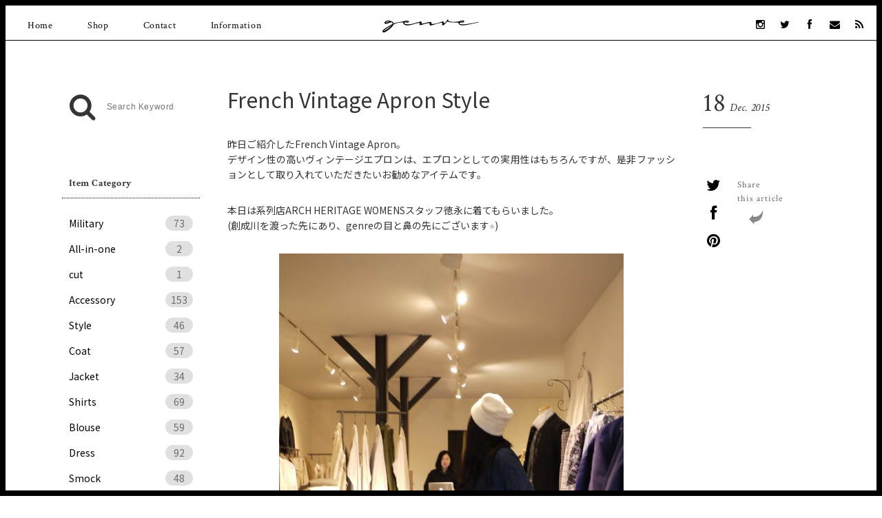

--- FILE ---
content_type: text/html; charset=UTF-8
request_url: https://genre-sapporo.com/archives/1530
body_size: 8294
content:
<!DOCTYPE html>
<html lang="ja" class="no-js">

<head>
	<meta charset="UTF-8">
	<meta name="viewport" content="width=device-width,initial-scale=1,maximum-scale=1">

	<title>French Vintage Apron Style | genre</title>
	
	<meta property="og:site_name" content="genre" />
	<meta property="og:url" content="https://genre-sapporo.com/archives/1530" />
	<meta property="og:type" content="website" />
	<meta property="og:title" content="French Vintage Apron Style ｜ genre" />
	<meta property="og:description" content="genre、BLOG&NEWS「French Vintage Apron Style」のページ"/>
	<meta property="og:image" content="https://genre-sapporo.com/genre_wp/wp-content/uploads/2015/12/P3340714-e1450412465913.jpg"/>

	<link rel="apple-touch-icon" sizes="57x57" href="https://genre-sapporo.com/genre_wp/wp-content/themes/genre/images/favicon/apple-touch-icon-57x57.png">
	<link rel="apple-touch-icon" sizes="60x60" href="https://genre-sapporo.com/genre_wp/wp-content/themes/genre/images/favicon/apple-touch-icon-60x60.png">
	<link rel="apple-touch-icon" sizes="72x72" href="https://genre-sapporo.com/genre_wp/wp-content/themes/genre/images/favicon/apple-touch-icon-72x72.png">
	<link rel="apple-touch-icon" sizes="76x76" href="https://genre-sapporo.com/genre_wp/wp-content/themes/genre/images/favicon/apple-touch-icon-76x76.png">
	<link rel="apple-touch-icon" sizes="114x114" href="https://genre-sapporo.com/genre_wp/wp-content/themes/genre/images/favicon/apple-touch-icon-114x114.png">
	<link rel="apple-touch-icon" sizes="120x120" href="https://genre-sapporo.com/genre_wp/wp-content/themes/genre/images/favicon/apple-touch-icon-120x120.png">
	<link rel="apple-touch-icon" sizes="144x144" href="https://genre-sapporo.com/genre_wp/wp-content/themes/genre/images/favicon/apple-touch-icon-144x144.png">
	<link rel="apple-touch-icon" sizes="152x152" href="https://genre-sapporo.com/genre_wp/wp-content/themes/genre/images/favicon/apple-touch-icon-152x152.png">
	<link rel="apple-touch-icon" sizes="180x180" href="https://genre-sapporo.com/genre_wp/wp-content/themes/genre/images/favicon/apple-touch-icon-180x180.png">
	<link rel="icon" type="image/png" href="https://genre-sapporo.com/genre_wp/wp-content/themes/genre/images/favicon/favicon-32x32.png" sizes="32x32">
	<link rel="icon" type="image/png" href="https://genre-sapporo.com/genre_wp/wp-content/themes/genre/images/favicon/favicon-194x194.png" sizes="194x194">
	<link rel="icon" type="image/png" href="https://genre-sapporo.com/genre_wp/wp-content/themes/genre/images/favicon/favicon-96x96.png" sizes="96x96">
	<link rel="icon" type="image/png" href="https://genre-sapporo.com/genre_wp/wp-content/themes/genre/images/favicon/android-chrome-192x192.png" sizes="192x192">
	<link rel="icon" type="image/png" href="https://genre-sapporo.com/genre_wp/wp-content/themes/genre/images/favicon/favicon-16x16.png" sizes="16x16">
	<link rel="manifest" href="https://genre-sapporo.com/genre_wp/wp-content/themes/genre/images/favicon/manifest.json">
	<meta name="msapplication-TileColor" content="#ffffff">
	<meta name="msapplication-TileImage" content="https://genre-sapporo.com/genre_wp/wp-content/themes/genre/images/mstile-144x144.png">
	<meta name="theme-color" content="#ffffff">

    
<!-- All in One SEO Pack 2.2.7.2 by Michael Torbert of Semper Fi Web Designob_start_detected [-1,-1] -->
<meta name="description" itemprop="description" content="昨日ご紹介したFrench Vintage Apron。 デザイン性の高いヴィンテージエプロンは、エプロンとしての実用性はもちろんですが、是非ファッションとして取り入れていただきたいお勧めなアイテムです。 本日は系列店ARCH HERITAGE" />

<link rel="canonical" href="https://genre-sapporo.com/archives/1530" />
<!-- /all in one seo pack -->
<link rel='dns-prefetch' href='//ajax.googleapis.com' />
<link rel='dns-prefetch' href='//netdna.bootstrapcdn.com' />
<link rel='dns-prefetch' href='//s.w.org' />
<link rel="alternate" type="application/rss+xml" title="genre &raquo; French Vintage Apron Style のコメントのフィード" href="https://genre-sapporo.com/archives/1530/feed" />
		<script type="text/javascript">
			window._wpemojiSettings = {"baseUrl":"https:\/\/s.w.org\/images\/core\/emoji\/2.2.1\/72x72\/","ext":".png","svgUrl":"https:\/\/s.w.org\/images\/core\/emoji\/2.2.1\/svg\/","svgExt":".svg","source":{"concatemoji":"https:\/\/genre-sapporo.com\/genre_wp\/wp-includes\/js\/wp-emoji-release.min.js?ver=4.7.29"}};
			!function(t,a,e){var r,n,i,o=a.createElement("canvas"),l=o.getContext&&o.getContext("2d");function c(t){var e=a.createElement("script");e.src=t,e.defer=e.type="text/javascript",a.getElementsByTagName("head")[0].appendChild(e)}for(i=Array("flag","emoji4"),e.supports={everything:!0,everythingExceptFlag:!0},n=0;n<i.length;n++)e.supports[i[n]]=function(t){var e,a=String.fromCharCode;if(!l||!l.fillText)return!1;switch(l.clearRect(0,0,o.width,o.height),l.textBaseline="top",l.font="600 32px Arial",t){case"flag":return(l.fillText(a(55356,56826,55356,56819),0,0),o.toDataURL().length<3e3)?!1:(l.clearRect(0,0,o.width,o.height),l.fillText(a(55356,57331,65039,8205,55356,57096),0,0),e=o.toDataURL(),l.clearRect(0,0,o.width,o.height),l.fillText(a(55356,57331,55356,57096),0,0),e!==o.toDataURL());case"emoji4":return l.fillText(a(55357,56425,55356,57341,8205,55357,56507),0,0),e=o.toDataURL(),l.clearRect(0,0,o.width,o.height),l.fillText(a(55357,56425,55356,57341,55357,56507),0,0),e!==o.toDataURL()}return!1}(i[n]),e.supports.everything=e.supports.everything&&e.supports[i[n]],"flag"!==i[n]&&(e.supports.everythingExceptFlag=e.supports.everythingExceptFlag&&e.supports[i[n]]);e.supports.everythingExceptFlag=e.supports.everythingExceptFlag&&!e.supports.flag,e.DOMReady=!1,e.readyCallback=function(){e.DOMReady=!0},e.supports.everything||(r=function(){e.readyCallback()},a.addEventListener?(a.addEventListener("DOMContentLoaded",r,!1),t.addEventListener("load",r,!1)):(t.attachEvent("onload",r),a.attachEvent("onreadystatechange",function(){"complete"===a.readyState&&e.readyCallback()})),(r=e.source||{}).concatemoji?c(r.concatemoji):r.wpemoji&&r.twemoji&&(c(r.twemoji),c(r.wpemoji)))}(window,document,window._wpemojiSettings);
		</script>
		<style type="text/css">
img.wp-smiley,
img.emoji {
	display: inline !important;
	border: none !important;
	box-shadow: none !important;
	height: 1em !important;
	width: 1em !important;
	margin: 0 .07em !important;
	vertical-align: -0.1em !important;
	background: none !important;
	padding: 0 !important;
}
</style>
<link rel='stylesheet' id='genre_style-css'  href='https://genre-sapporo.com/genre_wp/wp-content/themes/genre/css/compiled/style.min.css?ver=4.7.29' type='text/css' media='all' />
<link rel='stylesheet' id='genre_fontawesome-css'  href='//netdna.bootstrapcdn.com/font-awesome/4.0.3/css/font-awesome.min.css?ver=4.7.29' type='text/css' media='all' />
<link rel='stylesheet' id='wp-pagenavi-css'  href='https://genre-sapporo.com/genre_wp/wp-content/plugins/wp-pagenavi/pagenavi-css.css?ver=2.70' type='text/css' media='all' />
<link rel='https://api.w.org/' href='https://genre-sapporo.com/wp-json/' />
<link rel="EditURI" type="application/rsd+xml" title="RSD" href="https://genre-sapporo.com/genre_wp/xmlrpc.php?rsd" />
<link rel="wlwmanifest" type="application/wlwmanifest+xml" href="https://genre-sapporo.com/genre_wp/wp-includes/wlwmanifest.xml" /> 
<link rel='prev' title='French Vintage Apron' href='https://genre-sapporo.com/archives/1499' />
<link rel='next' title='Vintage Trifari Leaf&#038;Pearl Earrings' href='https://genre-sapporo.com/archives/1568' />
<link rel='shortlink' href='https://genre-sapporo.com/?p=1530' />
<link rel="alternate" type="application/json+oembed" href="https://genre-sapporo.com/wp-json/oembed/1.0/embed?url=https%3A%2F%2Fgenre-sapporo.com%2Farchives%2F1530" />
<link rel="alternate" type="text/xml+oembed" href="https://genre-sapporo.com/wp-json/oembed/1.0/embed?url=https%3A%2F%2Fgenre-sapporo.com%2Farchives%2F1530&#038;format=xml" />

    <!--[if lt IE 9]>
    <script src="//css3-mediaqueries-js.googlecode.com/svn/trunk/css3-mediaqueries.js"></script>
    <script src="//html5shiv.googlecode.com/svn/trunk/html5.js"></script>
    <![endif]-->

</head>

<body data-rsssl=1 class="post-template-default single single-post postid-1530 single-format-standard">

<header class="header ">
	<div class="header_inner">
		<div class="header_logo">
			<h1 class="headerLogo_box"><a href="/"><img class="headerLogo_img" src="https://genre-sapporo.com/genre_wp/wp-content/themes/genre/images/header/logo_sprite.png" alt="genre"/></a></h1>
			<h2 class="header_shoulder">Vintage Clothes & Antique Jewelry</h2>
		</div>
		<nav class="header_menu">
			<div class="headerMenu_inner">
				<ul class="headerMenu_first">
					<li><a href="/">Home</a></li>
					<li><a href="/shop/">Shop</a></li>
					<li><a href="/contact/">Contact</a></li>
					<li><a href="/archives/category/information">Information</a></li>
				</ul>
				<ul class="headerMenu_sns">
					<li><a href="https://instagram.com/genre_vintage/" target="_blank"><i class="fa fa-instagram"></i></a></li>
					<li><a href="https://twitter.com/genre_vintage" target="_blank"><i class="fa fa-twitter"></i></a></li>
					<li><a href="https://www.facebook.com/pages/Genre/1179451292080348" target="_blank"><i class="fa fa-facebook"></i></a></li>
					<li><a href="mailTo:info@genre-sapporo.com"><i class="fa fa-envelope"></i></a></li>
					<li><a href="https://genre-sapporo.com/feed" target="_blank"><i class="fa fa-rss"></i></a></li>
				</ul>
			</div>


			<div class="headerMenu_button">
				<a class="menu-trigger" href="#">
					<span class="bar1"></span><span class="bar2"></span><span class="bar3"></span>
				</a>
			</div>
		</nav>
	</div>

	<div class="header_borders">
		<span class="header_border-top"></span>
		<span class="header_border-left"></span>
		<span class="header_border-right"></span>
		<span class="header_border-bottom"></span>
	</div>
</header>

	<div class="wrapper">

		
<div class="blog_main">

	
<div class="sidebar ">
	<aside class="sidebar_search">
		<form role="search" method="get" id="searchform" class="searchform" action="/">
			<i class="sidebarSearch_icon fa fa-search"></i>
			<input class="sidebarSearch_input" type="text" value="" name="s" id="s" placeholder="Search Keyword">
		</form>
	</aside>

	<aside class="sidebar_box sidebar_box-item">
		<h3 class="sidebarBox_title sidebarBox_title-item">Item Category<i class="icon_down fa fa-caret-down"></i></h3>
		<ul class="sidebarBox_list">
				<li class="cat-item cat-item-37"><a href="https://genre-sapporo.com/archives/category/item/military" >Military<span class='list_num'>73</span></a>
</li>
	<li class="cat-item cat-item-53"><a href="https://genre-sapporo.com/archives/category/item/all-in-one" >All-in-one<span class='list_num'>2</span></a>
</li>
	<li class="cat-item cat-item-62"><a href="https://genre-sapporo.com/archives/category/item/cut" >cut<span class='list_num'>1</span></a>
</li>
	<li class="cat-item cat-item-8"><a href="https://genre-sapporo.com/archives/category/item/accessory" >Accessory<span class='list_num'>153</span></a>
</li>
	<li class="cat-item cat-item-25"><a href="https://genre-sapporo.com/archives/category/item/style" >Style<span class='list_num'>46</span></a>
</li>
	<li class="cat-item cat-item-10"><a href="https://genre-sapporo.com/archives/category/item/coat" >Coat<span class='list_num'>57</span></a>
</li>
	<li class="cat-item cat-item-15"><a href="https://genre-sapporo.com/archives/category/item/jacket" >Jacket<span class='list_num'>34</span></a>
</li>
	<li class="cat-item cat-item-5"><a href="https://genre-sapporo.com/archives/category/item/shirts" >Shirts<span class='list_num'>69</span></a>
</li>
	<li class="cat-item cat-item-23"><a href="https://genre-sapporo.com/archives/category/item/blouse" >Blouse<span class='list_num'>59</span></a>
</li>
	<li class="cat-item cat-item-16"><a href="https://genre-sapporo.com/archives/category/item/dress" >Dress<span class='list_num'>92</span></a>
</li>
	<li class="cat-item cat-item-21"><a href="https://genre-sapporo.com/archives/category/item/smock" >Smock<span class='list_num'>48</span></a>
</li>
	<li class="cat-item cat-item-13"><a href="https://genre-sapporo.com/archives/category/item/apron" >Apron<span class='list_num'>54</span></a>
</li>
	<li class="cat-item cat-item-6"><a href="https://genre-sapporo.com/archives/category/item/bottoms" >Bottoms<span class='list_num'>78</span></a>
</li>
	<li class="cat-item cat-item-26"><a href="https://genre-sapporo.com/archives/category/item/skirt" >Skirt<span class='list_num'>17</span></a>
</li>
	<li class="cat-item cat-item-20"><a href="https://genre-sapporo.com/archives/category/item/vest" >Vest<span class='list_num'>12</span></a>
</li>
	<li class="cat-item cat-item-19"><a href="https://genre-sapporo.com/archives/category/item/bag" >Bag<span class='list_num'>11</span></a>
</li>
	<li class="cat-item cat-item-22"><a href="https://genre-sapporo.com/archives/category/item/shoes" >Shoes<span class='list_num'>6</span></a>
</li>
	<li class="cat-item cat-item-27"><a href="https://genre-sapporo.com/archives/category/item/hat" >Hat<span class='list_num'>5</span></a>
</li>
	<li class="cat-item cat-item-24"><a href="https://genre-sapporo.com/archives/category/item/cloth" >Goods<span class='list_num'>26</span></a>
</li>
	<li class="cat-item cat-item-17"><a href="https://genre-sapporo.com/archives/category/item/knit" >Knit<span class='list_num'>28</span></a>
</li>
		</ul>
	</aside>

	<aside class="sidebar_box sidebar_box-archive">
		<h3 class="sidebarBox_title sidebarBox_title-archive">Monthly Archive<i class="icon_down fa fa-caret-down"></i></h3>
		<ul class="sidebarBox_list">
				<li><a href='https://genre-sapporo.com/archives/date/2020/12'>2020 / 12<span class='list_num'>3</span></a></li>
	<li><a href='https://genre-sapporo.com/archives/date/2020/11'>2020 / 11<span class='list_num'>2</span></a></li>
	<li><a href='https://genre-sapporo.com/archives/date/2020/10'>2020 / 10<span class='list_num'>2</span></a></li>
	<li><a href='https://genre-sapporo.com/archives/date/2020/09'>2020 / 9<span class='list_num'>7</span></a></li>
	<li><a href='https://genre-sapporo.com/archives/date/2020/08'>2020 / 8<span class='list_num'>8</span></a></li>
	<li><a href='https://genre-sapporo.com/archives/date/2020/07'>2020 / 7<span class='list_num'>9</span></a></li>
	<li><a href='https://genre-sapporo.com/archives/date/2020/06'>2020 / 6<span class='list_num'>9</span></a></li>
	<li><a href='https://genre-sapporo.com/archives/date/2020/05'>2020 / 5<span class='list_num'>12</span></a></li>
	<li><a href='https://genre-sapporo.com/archives/date/2020/04'>2020 / 4<span class='list_num'>4</span></a></li>
	<li><a href='https://genre-sapporo.com/archives/date/2020/03'>2020 / 3<span class='list_num'>8</span></a></li>
	<li><a href='https://genre-sapporo.com/archives/date/2020/02'>2020 / 2<span class='list_num'>7</span></a></li>
	<li><a href='https://genre-sapporo.com/archives/date/2020/01'>2020 / 1<span class='list_num'>6</span></a></li>
	<li><a href='https://genre-sapporo.com/archives/date/2019/12'>2019 / 12<span class='list_num'>7</span></a></li>
	<li><a href='https://genre-sapporo.com/archives/date/2019/11'>2019 / 11<span class='list_num'>12</span></a></li>
	<li><a href='https://genre-sapporo.com/archives/date/2019/10'>2019 / 10<span class='list_num'>15</span></a></li>
	<li><a href='https://genre-sapporo.com/archives/date/2019/09'>2019 / 9<span class='list_num'>13</span></a></li>
	<li><a href='https://genre-sapporo.com/archives/date/2019/08'>2019 / 8<span class='list_num'>13</span></a></li>
	<li><a href='https://genre-sapporo.com/archives/date/2019/07'>2019 / 7<span class='list_num'>19</span></a></li>
	<li><a href='https://genre-sapporo.com/archives/date/2019/06'>2019 / 6<span class='list_num'>14</span></a></li>
	<li><a href='https://genre-sapporo.com/archives/date/2019/05'>2019 / 5<span class='list_num'>14</span></a></li>
	<li><a href='https://genre-sapporo.com/archives/date/2019/04'>2019 / 4<span class='list_num'>13</span></a></li>
	<li><a href='https://genre-sapporo.com/archives/date/2019/03'>2019 / 3<span class='list_num'>13</span></a></li>
	<li><a href='https://genre-sapporo.com/archives/date/2019/02'>2019 / 2<span class='list_num'>14</span></a></li>
	<li><a href='https://genre-sapporo.com/archives/date/2019/01'>2019 / 1<span class='list_num'>13</span></a></li>
	<li><a href='https://genre-sapporo.com/archives/date/2018/12'>2018 / 12<span class='list_num'>16</span></a></li>
	<li><a href='https://genre-sapporo.com/archives/date/2018/11'>2018 / 11<span class='list_num'>12</span></a></li>
	<li><a href='https://genre-sapporo.com/archives/date/2018/10'>2018 / 10<span class='list_num'>12</span></a></li>
	<li><a href='https://genre-sapporo.com/archives/date/2018/09'>2018 / 9<span class='list_num'>14</span></a></li>
	<li><a href='https://genre-sapporo.com/archives/date/2018/08'>2018 / 8<span class='list_num'>11</span></a></li>
	<li><a href='https://genre-sapporo.com/archives/date/2018/07'>2018 / 7<span class='list_num'>13</span></a></li>
	<li><a href='https://genre-sapporo.com/archives/date/2018/06'>2018 / 6<span class='list_num'>15</span></a></li>
	<li><a href='https://genre-sapporo.com/archives/date/2018/05'>2018 / 5<span class='list_num'>17</span></a></li>
	<li><a href='https://genre-sapporo.com/archives/date/2018/04'>2018 / 4<span class='list_num'>11</span></a></li>
	<li><a href='https://genre-sapporo.com/archives/date/2018/03'>2018 / 3<span class='list_num'>13</span></a></li>
	<li><a href='https://genre-sapporo.com/archives/date/2018/02'>2018 / 2<span class='list_num'>15</span></a></li>
	<li><a href='https://genre-sapporo.com/archives/date/2018/01'>2018 / 1<span class='list_num'>17</span></a></li>
	<li><a href='https://genre-sapporo.com/archives/date/2017/12'>2017 / 12<span class='list_num'>21</span></a></li>
	<li><a href='https://genre-sapporo.com/archives/date/2017/11'>2017 / 11<span class='list_num'>19</span></a></li>
	<li><a href='https://genre-sapporo.com/archives/date/2017/10'>2017 / 10<span class='list_num'>18</span></a></li>
	<li><a href='https://genre-sapporo.com/archives/date/2017/09'>2017 / 9<span class='list_num'>16</span></a></li>
	<li><a href='https://genre-sapporo.com/archives/date/2017/08'>2017 / 8<span class='list_num'>16</span></a></li>
	<li><a href='https://genre-sapporo.com/archives/date/2017/07'>2017 / 7<span class='list_num'>19</span></a></li>
	<li><a href='https://genre-sapporo.com/archives/date/2017/06'>2017 / 6<span class='list_num'>18</span></a></li>
	<li><a href='https://genre-sapporo.com/archives/date/2017/05'>2017 / 5<span class='list_num'>21</span></a></li>
	<li><a href='https://genre-sapporo.com/archives/date/2017/04'>2017 / 4<span class='list_num'>16</span></a></li>
	<li><a href='https://genre-sapporo.com/archives/date/2017/03'>2017 / 3<span class='list_num'>12</span></a></li>
	<li><a href='https://genre-sapporo.com/archives/date/2017/02'>2017 / 2<span class='list_num'>13</span></a></li>
	<li><a href='https://genre-sapporo.com/archives/date/2017/01'>2017 / 1<span class='list_num'>20</span></a></li>
	<li><a href='https://genre-sapporo.com/archives/date/2016/12'>2016 / 12<span class='list_num'>17</span></a></li>
	<li><a href='https://genre-sapporo.com/archives/date/2016/11'>2016 / 11<span class='list_num'>16</span></a></li>
	<li><a href='https://genre-sapporo.com/archives/date/2016/10'>2016 / 10<span class='list_num'>15</span></a></li>
	<li><a href='https://genre-sapporo.com/archives/date/2016/09'>2016 / 9<span class='list_num'>16</span></a></li>
	<li><a href='https://genre-sapporo.com/archives/date/2016/08'>2016 / 8<span class='list_num'>17</span></a></li>
	<li><a href='https://genre-sapporo.com/archives/date/2016/07'>2016 / 7<span class='list_num'>19</span></a></li>
	<li><a href='https://genre-sapporo.com/archives/date/2016/06'>2016 / 6<span class='list_num'>19</span></a></li>
	<li><a href='https://genre-sapporo.com/archives/date/2016/05'>2016 / 5<span class='list_num'>16</span></a></li>
	<li><a href='https://genre-sapporo.com/archives/date/2016/04'>2016 / 4<span class='list_num'>19</span></a></li>
	<li><a href='https://genre-sapporo.com/archives/date/2016/03'>2016 / 3<span class='list_num'>16</span></a></li>
	<li><a href='https://genre-sapporo.com/archives/date/2016/02'>2016 / 2<span class='list_num'>18</span></a></li>
	<li><a href='https://genre-sapporo.com/archives/date/2016/01'>2016 / 1<span class='list_num'>21</span></a></li>
	<li><a href='https://genre-sapporo.com/archives/date/2015/12'>2015 / 12<span class='list_num'>18</span></a></li>
	<li><a href='https://genre-sapporo.com/archives/date/2015/11'>2015 / 11<span class='list_num'>16</span></a></li>
	<li><a href='https://genre-sapporo.com/archives/date/2015/10'>2015 / 10<span class='list_num'>16</span></a></li>
	<li><a href='https://genre-sapporo.com/archives/date/2015/09'>2015 / 9<span class='list_num'>10</span></a></li>
		</ul>
		<a class="sidebarBox_button" href="#" rel="nofollow"><span>ALL <i class="fa fa-caret-down"></i></span></a>
	</aside>

	<aside class="sidebar_box sidebar_box-tag">
		<h3 class="sidebarBox_title sidebarBox_title-tag">Brands<i class="icon_down fa fa-caret-down"></i></h3>
		<ul class="sidebarBox_list">
			<li><a href="https://genre-sapporo.com/archives/tag/forme-dexpression"><span class="list_name">forme d'expression</span><span class="list_num">36</span></a></li><li><a href="https://genre-sapporo.com/archives/tag/old-town"><span class="list_name">OLD TOWN</span><span class="list_num">5</span></a></li><li><a href="https://genre-sapporo.com/archives/tag/miriam-haskell"><span class="list_name">Miriam Haskell</span><span class="list_num">21</span></a></li><li><a href="https://genre-sapporo.com/archives/tag/trifari"><span class="list_name">Trifari</span><span class="list_num">19</span></a></li><li class="hidden"><a href="https://genre-sapporo.com/archives/tag/studebaker"><span class="list_name">Studebaker</span><span class="list_num">1</span></a></li><li class="hidden"><a href="https://genre-sapporo.com/archives/tag/schiesser"><span class="list_name">Schiesser</span><span class="list_num">2</span></a></li><li class="hidden"><a href="https://genre-sapporo.com/archives/tag/cabinet"><span class="list_name">CABINET</span><span class="list_num">12</span></a></li><li class="hidden"><a href="https://genre-sapporo.com/archives/tag/genre"><span class="list_name">genre</span><span class="list_num">70</span></a></li><li class="hidden"><a href="https://genre-sapporo.com/archives/tag/gallego-desportes"><span class="list_name">GALLEGO DESPORTES</span><span class="list_num">2</span></a></li><li class="hidden"><a href="https://genre-sapporo.com/archives/tag/north-works"><span class="list_name">NORTH WORKS</span><span class="list_num">1</span></a></li><li class="hidden"><a href="https://genre-sapporo.com/archives/tag/klasica"><span class="list_name">KLASICA</span><span class="list_num">3</span></a></li><li class="hidden"><a href="https://genre-sapporo.com/archives/tag/military"><span class="list_name">Military</span><span class="list_num">22</span></a></li><li class="hidden"><a href="https://genre-sapporo.com/archives/tag/antique-blouse"><span class="list_name">Antique Blouse</span><span class="list_num">10</span></a></li><li class="hidden"><a href="https://genre-sapporo.com/archives/tag/black-work-dress"><span class="list_name">Black Work Dress</span><span class="list_num">2</span></a></li><li class="hidden"><a href="https://genre-sapporo.com/archives/tag/vintage"><span class="list_name">Vintage</span><span class="list_num">69</span></a></li><li class="hidden"><a href="https://genre-sapporo.com/archives/tag/sarah-coventry"><span class="list_name">Sarah Coventry</span><span class="list_num">1</span></a></li><li class="hidden"><a href="https://genre-sapporo.com/archives/tag/blumer"><span class="list_name">Blumer</span><span class="list_num">2</span></a></li><li class="hidden"><a href="https://genre-sapporo.com/archives/tag/seldom"><span class="list_name">Seldom</span><span class="list_num">1</span></a></li><li class="hidden"><a href="https://genre-sapporo.com/archives/tag/lisner"><span class="list_name">LISNER</span><span class="list_num">1</span></a></li><li class="hidden"><a href="https://genre-sapporo.com/archives/tag/style"><span class="list_name">Style</span><span class="list_num">5</span></a></li><li class="hidden"><a href="https://genre-sapporo.com/archives/tag/apron"><span class="list_name">Apron</span><span class="list_num">1</span></a></li><li class="hidden"><a href="https://genre-sapporo.com/archives/tag/tenne-handcrafted-modern"><span class="list_name">tenne handcrafted modern</span><span class="list_num">5</span></a></li><li class="hidden"><a href="https://genre-sapporo.com/archives/tag/anatomica"><span class="list_name">ANATOMICA</span><span class="list_num">4</span></a></li><li class="hidden"><a href="https://genre-sapporo.com/archives/tag/toujours"><span class="list_name">TOUJOURS</span><span class="list_num">8</span></a></li><li class="hidden"><a href="https://genre-sapporo.com/archives/tag/tss"><span class="list_name">ts(s)</span><span class="list_num">2</span></a></li><li class="hidden"><a href="https://genre-sapporo.com/archives/tag/oneil-of-dublin"><span class="list_name">O'NEIL OF DUBLIN</span><span class="list_num">1</span></a></li><li class="hidden"><a href="https://genre-sapporo.com/archives/tag/infomation"><span class="list_name">infomation</span><span class="list_num">1</span></a></li><li class="hidden"><a href="https://genre-sapporo.com/archives/tag/grp"><span class="list_name">GRP</span><span class="list_num">3</span></a></li><li class="hidden"><a href="https://genre-sapporo.com/archives/tag/john-smedley"><span class="list_name">JOHN SMEDLEY</span><span class="list_num">2</span></a></li><li class="hidden"><a href="https://genre-sapporo.com/archives/tag/birkenstock"><span class="list_name">BIRKENSTOCK</span><span class="list_num">1</span></a></li><li class="hidden"><a href="https://genre-sapporo.com/archives/tag/goodwear"><span class="list_name">Goodwear</span><span class="list_num">1</span></a></li><li class="hidden"><a href="https://genre-sapporo.com/archives/tag/maison-rubus"><span class="list_name">MAISON RUBUS.</span><span class="list_num">4</span></a></li><li class="hidden"><a href="https://genre-sapporo.com/archives/tag/honnete"><span class="list_name">HONNETE</span><span class="list_num">1</span></a></li><li class="hidden"><a href="https://genre-sapporo.com/archives/tag/information"><span class="list_name">information</span><span class="list_num">5</span></a></li><li class="hidden"><a href="https://genre-sapporo.com/archives/tag/event"><span class="list_name">Event</span><span class="list_num">2</span></a></li>		</ul>
		<a class="sidebarBox_button" href="#" rel="nofollow"><span>ALL <i class="fa fa-caret-down"></i></span></a>
	</aside>
</div>


	<main class="main_content">

		
			
			<article class="blog_article">

				<header class="blog_header">
											<h1 class="blogHeader_title">French Vintage Apron Style</h1>
					
										<div class="blogHeader_meta">
						<time datetime="2015-12-18" class="meta_time"><span class="metaTime_day">18</span><span class="metaTime_month">Dec. 2015</span></time>
						<div class="meta_tags"></div>
						<div class="meta_sns">
							<p>Share<br />this article</p>
														<ul class="metaSns_icons">
								<li><a href="https://twitter.com/share?text=French%20Vintage%20Apron%20Style%20%7C%20genre%20-%20genre%2F%E3%82%B8%E3%83%A3%E3%83%B3%E3%83%AB%E3%81%AF%E3%83%A8%E3%83%BC%E3%83%AD%E3%83%83%E3%83%91%E3%83%93%E3%83%B3%E3%83%86%E3%83%BC%E3%82%B8%E3%82%A6%E3%82%A7%E3%82%A2%E3%80%81%E3%82%A2%E3%83%B3%E3%83%86%E3%82%A3%E3%83%BC%E3%82%AF%E3%82%B3%E3%82%B9%E3%83%81%E3%83%A5%E3%83%BC%E3%83%A0%E3%82%B8%E3%83%A5%E3%82%A8%E3%83%AA%E3%83%BC%E3%82%92%E4%B8%AD%E5%BF%83%E3%81%AB%E3%82%BB%E3%83%AC%E3%82%AF%E3%83%88%E3%81%97%E3%81%9F%E3%80%81%E6%9C%AD%E5%B9%8C%E3%81%AE%E3%83%AC%E3%83%87%E3%82%A3%E3%83%BC%E3%82%B9%E3%82%B7%E3%83%A7%E3%83%83%E3%83%97%E3%81%A7%E3%81%99%E3%80%82%E5%A4%A7%E4%BA%BA%E3%81%AE%E5%A5%B3%E6%80%A7%E3%81%AE%E7%82%BA%E3%81%AE%E3%83%B4%E3%82%A3%E3%83%B3%E3%83%86%E3%83%BC%E3%82%B8%E3%82%B9%E3%82%BF%E3%82%A4%E3%83%AB%E3%82%92%E6%8F%90%E6%A1%88%E3%81%97%E3%81%BE%E3%81%99%E3%80%82&url=https://genre-sapporo.com/archives/1530" rel="nofollow" target="_blank"><i class="fa fa-twitter"></i></a></li>
								<li><a href="https://www.facebook.com/sharer/sharer.php?u=https%3A%2F%2Fgenre-sapporo.com%2Farchives%2F1530" rel="nofollow" target="_blank"><i class="fa fa-facebook"></i></a></li>
								<li><a href="https://pinterest.com/pin/create/button/?url=https://genre-sapporo.com/archives/1530&media=https://genre-sapporo.com/genre_wp/wp-content/uploads/2015/12/P3340714-e1450412465913.jpg&description=" rel="nofollow" target="_blank"><i class="fa fa-pinterest"></i></a></li>
							</ul>
						</div>
					</div>
									</header>

				<div class="blog_body">
					<p>昨日ご紹介したFrench Vintage Apron。<br />
デザイン性の高いヴィンテージエプロンは、エプロンとしての実用性はもちろんですが、是非ファッションとして取り入れていただきたいお勧めなアイテムです。</p>
<p>本日は系列店ARCH HERITAGE WOMENSスタッフ徳永に着てもらいました。<br />
(創成川を渡った先にあり、genreの目と鼻の先にございます<a href="http://www.arch-heritage.com/catalog/default.php">⭐︎</a>)</p>
<p><a href="https://genre-sapporo.com/genre_wp/wp-content/uploads/2015/12/P3340714-e1450412465913.jpg"><img class="size-full wp-image-1531 aligncenter" src="https://genre-sapporo.com/genre_wp/wp-content/uploads/2015/12/P3340714-e1450412465913.jpg" alt="P3340714" width="500" height="753" /></a></p>
<p>ベーシックで上質な永く愛用出来るアイテムが揃うヘリテージのお洋服に、一点ヴィンテージアイテムが加わると、新鮮に映り着こなしの幅が更に広がると思います。</p>
<p>&nbsp;</p>
<p style="text-align: center;">Style 1 &lt;タブリエエプロン&gt;<a href="https://genre-sapporo.com/genre_wp/wp-content/uploads/2015/12/P3340786-e1450412524260.jpg"><img class="size-full wp-image-1535 aligncenter" src="https://genre-sapporo.com/genre_wp/wp-content/uploads/2015/12/P3340786-e1450412524260.jpg" alt="P3340786" width="500" height="753" /></a></p>
<p style="text-align: center;"><a href="https://genre-sapporo.com/genre_wp/wp-content/uploads/2015/12/P3340768-e1450412484538.jpg"><img class="size-full wp-image-1533 aligncenter" src="https://genre-sapporo.com/genre_wp/wp-content/uploads/2015/12/P3340768-e1450412484538.jpg" alt="P3340768" width="500" height="753" /></a>Tops :Ce Forsyth<br />
Skirt : Khadi and Co.<br />
Shoes : ANATOMICA</p>
<p style="text-align: center;">Style 2 &lt;胸当て付きエプロン&gt;<a href="https://genre-sapporo.com/genre_wp/wp-content/uploads/2015/12/P3340723-e1450412171811.jpg"><img class="size-full wp-image-1532 aligncenter" src="https://genre-sapporo.com/genre_wp/wp-content/uploads/2015/12/P3340723-e1450412445658.jpg" alt="P3340723" width="500" height="753" /></a>Cap : Fastnet<br />
Tops : ASEEDONCLOUD<br />
Necklace : Sharing<br />
Bottoms : Vintage<br />
Shoes : Padmore&amp;Barnes</p>
<p style="text-align: left;">日頃からヴィンテージアイテムを愛用している徳永は、ヘリテージのベーシックなアイテムにさり気なく合わせていました。<br />
<span style="line-height: 1.5;">特に重ね着や重衣料が多くなる冬の着こなしには、上に重ねて取り入れられるという点も魅力ですよ。</span></p>
<p>&#8220;気軽にワークスタイル”に変化してくれるヴィンテージエプロンは、唯一無二な着こなしを楽しめるアイテムだと思います。</p>
<p>&nbsp;</p>
<p>種類豊富に揃っておりますので、是非この機会にお気に入りを見つけにいらしてくださいね。お待ちしております。</p>
<p>&nbsp;</p>
<p>genre   山本</p>
<p>&nbsp;</p>
<p>商品詳細・通販をご希望の方は、下記リンクよりお問い合わせくださいませ。</p>
<p>&nbsp;</p>
<p>&nbsp;</p>
				</div>

				<footer class="blog_footer">
					<div class="blogFooter_contact">
						<h2 class="contact_title"><img src="https://genre-sapporo.com/genre_wp/wp-content/themes/genre/images/header/logo.png" alt="genre"/></h2>
						<p>contact information</p>
						<ul>
							<li><a href="tel:011-233-3027" rel="nofollow"><i class="fa fa-phone"></i> 011-233-3027</a></li>
							<li><a href="mailTo:info@genre-sapporo.com" rel="nofollow"><i class="fa fa-envelope"></i> info@genre-sapporo.com</a></li>
						</ul>
					</div>
				</footer>
			</article>

							<nav class="blog_prevNext">
					<ul>
													<li class="next">
								<a href="https://genre-sapporo.com/archives/1568">
									<p class="nextPrev_heading">Next</p>
									<time class="nextPrev_time">20 Dec. 2015</time>
									<h3 class="nextPrev_title">Vintage Trifari Leaf&#038;Pearl Earrings</h3>
								</a>
							</li>
													<li class="prev">
								<a href="https://genre-sapporo.com/archives/1499">
									<p class="nextPrev_heading">Prev</p>
									<time class="nextPrev_time">17 Dec. 2015</time>
									<h3 class="nextPrev_title">French Vintage Apron</h3>
								</a>
							</li>
											</ul>
				</nav>
			
			
			</main>

</div>

		
		<div class="related">
			<h2 class="related_heading">from &quot;Apron&quot;</h2>
			<ul class="related_list">
										<li><a href="https://genre-sapporo.com/archives/13944">
								<div class="relatedList_thumbnail"><img width="300" height="300" src="https://genre-sapporo.com/genre_wp/wp-content/uploads/2020/02/UNADJUSTEDNONRAW_thumb_4570c-300x300.jpg" class="attachment-thumb_square size-thumb_square wp-post-image" alt="" srcset="https://genre-sapporo.com/genre_wp/wp-content/uploads/2020/02/UNADJUSTEDNONRAW_thumb_4570c-300x300.jpg 300w, https://genre-sapporo.com/genre_wp/wp-content/uploads/2020/02/UNADJUSTEDNONRAW_thumb_4570c-150x150.jpg 150w" sizes="(max-width: 300px) 100vw, 300px" /></div>
								<time class="relatedList_time">19 Feb. 2020</time>
								<h3 class="relatedList_title">genre original</h3>
							</a></li>
												<li><a href="https://genre-sapporo.com/archives/13837">
								<div class="relatedList_thumbnail"><img width="300" height="300" src="https://genre-sapporo.com/genre_wp/wp-content/uploads/2020/02/UNADJUSTEDNONRAW_thumb_45494-300x300.jpg" class="attachment-thumb_square size-thumb_square wp-post-image" alt="" srcset="https://genre-sapporo.com/genre_wp/wp-content/uploads/2020/02/UNADJUSTEDNONRAW_thumb_45494-300x300.jpg 300w, https://genre-sapporo.com/genre_wp/wp-content/uploads/2020/02/UNADJUSTEDNONRAW_thumb_45494-150x150.jpg 150w" sizes="(max-width: 300px) 100vw, 300px" /></div>
								<time class="relatedList_time">14 Feb. 2020</time>
								<h3 class="relatedList_title">Vintage Tablier Style</h3>
							</a></li>
												<li><a href="https://genre-sapporo.com/archives/13824">
								<div class="relatedList_thumbnail"><img width="300" height="300" src="https://genre-sapporo.com/genre_wp/wp-content/uploads/2020/02/UNADJUSTEDNONRAW_thumb_454f1-300x300.jpg" class="attachment-thumb_square size-thumb_square wp-post-image" alt="" srcset="https://genre-sapporo.com/genre_wp/wp-content/uploads/2020/02/UNADJUSTEDNONRAW_thumb_454f1-300x300.jpg 300w, https://genre-sapporo.com/genre_wp/wp-content/uploads/2020/02/UNADJUSTEDNONRAW_thumb_454f1-150x150.jpg 150w" sizes="(max-width: 300px) 100vw, 300px" /></div>
								<time class="relatedList_time">08 Feb. 2020</time>
								<h3 class="relatedList_title">Vintage Apron</h3>
							</a></li>
												<li><a href="https://genre-sapporo.com/archives/13052">
								<div class="relatedList_thumbnail"><img width="300" height="300" src="https://genre-sapporo.com/genre_wp/wp-content/uploads/2019/08/UNADJUSTEDNONRAW_thumb_6553-300x300.jpg" class="attachment-thumb_square size-thumb_square wp-post-image" alt="Vintage Apron" srcset="https://genre-sapporo.com/genre_wp/wp-content/uploads/2019/08/UNADJUSTEDNONRAW_thumb_6553-300x300.jpg 300w, https://genre-sapporo.com/genre_wp/wp-content/uploads/2019/08/UNADJUSTEDNONRAW_thumb_6553-150x150.jpg 150w" sizes="(max-width: 300px) 100vw, 300px" /></div>
								<time class="relatedList_time">28 Aug. 2019</time>
								<h3 class="relatedList_title">Vintage Printed Apron</h3>
							</a></li>
												<li><a href="https://genre-sapporo.com/archives/12591">
								<div class="relatedList_thumbnail"><img width="300" height="300" src="https://genre-sapporo.com/genre_wp/wp-content/uploads/2019/06/UNADJUSTEDNONRAW_thumb_48ff-300x300.jpg" class="attachment-thumb_square size-thumb_square wp-post-image" alt="vintage apron" srcset="https://genre-sapporo.com/genre_wp/wp-content/uploads/2019/06/UNADJUSTEDNONRAW_thumb_48ff-300x300.jpg 300w, https://genre-sapporo.com/genre_wp/wp-content/uploads/2019/06/UNADJUSTEDNONRAW_thumb_48ff-150x150.jpg 150w" sizes="(max-width: 300px) 100vw, 300px" /></div>
								<time class="relatedList_time">02 Jun. 2019</time>
								<h3 class="relatedList_title">French Vintage recommended item</h3>
							</a></li>
												<li><a href="https://genre-sapporo.com/archives/12329">
								<div class="relatedList_thumbnail"><img width="300" height="300" src="https://genre-sapporo.com/genre_wp/wp-content/uploads/2019/04/Qv5i1ZciRqOuJNNhg5V7iQ_thumb_3ad0-300x300.jpg" class="attachment-thumb_square size-thumb_square wp-post-image" alt="Vintage Apron" srcset="https://genre-sapporo.com/genre_wp/wp-content/uploads/2019/04/Qv5i1ZciRqOuJNNhg5V7iQ_thumb_3ad0-300x300.jpg 300w, https://genre-sapporo.com/genre_wp/wp-content/uploads/2019/04/Qv5i1ZciRqOuJNNhg5V7iQ_thumb_3ad0-150x150.jpg 150w" sizes="(max-width: 300px) 100vw, 300px" /></div>
								<time class="relatedList_time">16 Apr. 2019</time>
								<h3 class="relatedList_title">1900&#8217;s Linen Apron</h3>
							</a></li>
												<li><a href="https://genre-sapporo.com/archives/12223">
								<div class="relatedList_thumbnail"><img width="300" height="300" src="https://genre-sapporo.com/genre_wp/wp-content/uploads/2019/03/UNADJUSTEDNONRAW_thumb_335b-300x300.jpg" class="attachment-thumb_square size-thumb_square wp-post-image" alt="Vintage Indigo Apron" srcset="https://genre-sapporo.com/genre_wp/wp-content/uploads/2019/03/UNADJUSTEDNONRAW_thumb_335b-300x300.jpg 300w, https://genre-sapporo.com/genre_wp/wp-content/uploads/2019/03/UNADJUSTEDNONRAW_thumb_335b-150x150.jpg 150w" sizes="(max-width: 300px) 100vw, 300px" /></div>
								<time class="relatedList_time">19 Mar. 2019</time>
								<h3 class="relatedList_title">1930&#8217;s Vintage Indigo Apron</h3>
							</a></li>
												<li><a href="https://genre-sapporo.com/archives/12180">
								<div class="relatedList_thumbnail"><img width="300" height="300" src="https://genre-sapporo.com/genre_wp/wp-content/uploads/2019/03/UNADJUSTEDNONRAW_thumb_3238-300x300.jpg" class="attachment-thumb_square size-thumb_square wp-post-image" alt="Vintage tablier" srcset="https://genre-sapporo.com/genre_wp/wp-content/uploads/2019/03/UNADJUSTEDNONRAW_thumb_3238-300x300.jpg 300w, https://genre-sapporo.com/genre_wp/wp-content/uploads/2019/03/UNADJUSTEDNONRAW_thumb_3238-150x150.jpg 150w" sizes="(max-width: 300px) 100vw, 300px" /></div>
								<time class="relatedList_time">15 Mar. 2019</time>
								<h3 class="relatedList_title">Vintage tablier&#8230;＊</h3>
							</a></li>
									</ul>
		</div>


		
	</div>


<footer class="footer">
	<h3 class="footer_title"><a href="/"><img src="https://genre-sapporo.com/genre_wp/wp-content/themes/genre/images/header/logo.png" alt="genre"/></a></h3>
	<p class="footer_copyright">Copyright &copy; genre 2015. All rights reserved.</p>
</footer>

<script type='text/javascript' src='//ajax.googleapis.com/ajax/libs/jquery/1/jquery.min.js?ver=4.7.29'></script>
<script type='text/javascript' src='https://genre-sapporo.com/genre_wp/wp-content/themes/genre/js/genre-common.js?ver=4.7.29'></script>
<script type='text/javascript' src='https://genre-sapporo.com/genre_wp/wp-includes/js/wp-embed.min.js?ver=4.7.29'></script>

<script>
	(function(i,s,o,g,r,a,m){i['GoogleAnalyticsObject']=r;i[r]=i[r]||function(){
		(i[r].q=i[r].q||[]).push(arguments)},i[r].l=1*new Date();a=s.createElement(o),
		m=s.getElementsByTagName(o)[0];a.async=1;a.src=g;m.parentNode.insertBefore(a,m)
	})(window,document,'script','//www.google-analytics.com/analytics.js','ga');

	ga('create', 'UA-67423373-1', 'auto');
	ga('send', 'pageview');
</script>
</body>
</html>